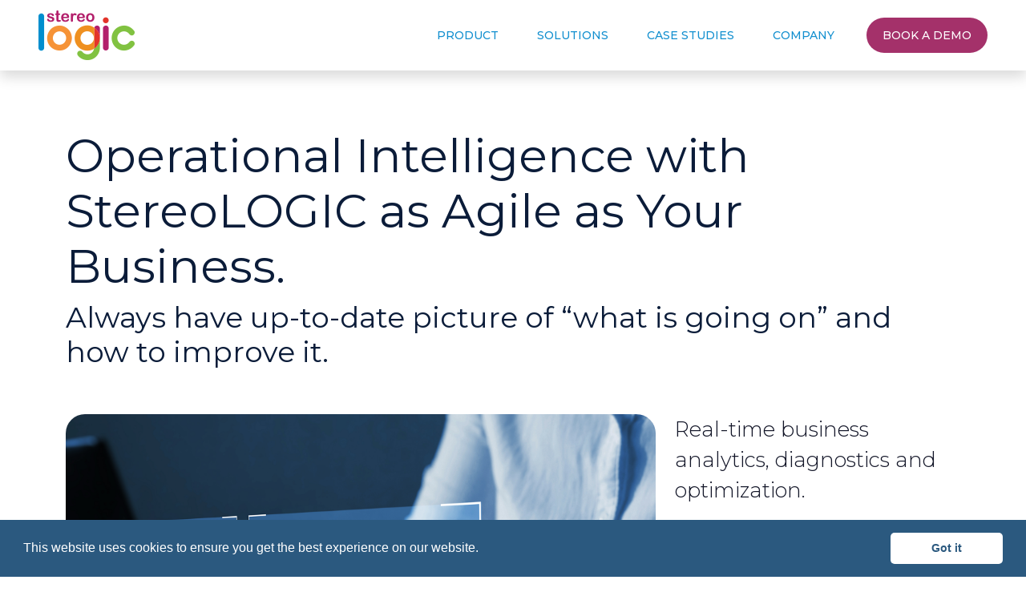

--- FILE ---
content_type: text/html
request_url: https://stereologic.com/operational-intelligence.html
body_size: 6411
content:
<!doctype html>
<html class="no-js" xmlns="http://www.w3.org/1999/xhtml" lang="en" xml:lang="en">
<head>
  <meta charset="utf-8">
  <meta http-equiv="x-ua-compatible" content="ie=edge">
  <title>Operation Intelligence Solution by StereoLOGIC™</title>
  <meta name="description" content="Set operational data mining, improve risk management and get efficient business decisions based on intelligence acquired on your corporate processes.">
  <meta name="keywords" content="Operational Intelligence, Process Discovery, Process Mining, Task Mining, Robotic Process Automation, Anti Money Laundering, Process Optimization, Business Process Automation, Process Improvement, Process Automation, Digital Transformation, business intelligence consulting companies, Automated Process Discovery, Agentic AI, Digital Twin, AI, Data Discovery, Data Management, Unstructured Data">
  <meta name="viewport" content="width=device-width, initial-scale=1">

	<link rel="shortcut icon" type="image/x-icon" href="assets/img/favicon.png">

  <!-- CSS here -->
  <link rel="stylesheet" href="assets/bootstrap-5.3.3-dist/css/bootstrap.min.css">
  <link rel="stylesheet" href="assets/css/custom.css">
  <link rel="stylesheet" href="assets/css/style.css">
  <link rel="stylesheet" href="assets/css/menu.css">

  <!-- Start of "We use cookies..." code -->
  <link rel="stylesheet" type="text/css" href="https://cdn.jsdelivr.net/npm/cookieconsent@3/build/cookieconsent.min.css" />
  <!-- End of "We use cookies..." code -->

  <!-- Google tag (gtag.js) sha256-2jIaLeBvd47tMFVU9Mjz7VJH/Hz60AJDdVlfMSODgZE= -->
  <script async src="https://www.googletagmanager.com/gtag/js?id=G-4LMVPMKFNZ"></script>
  <script>
    window.dataLayer = window.dataLayer || [];
    function gtag(){dataLayer.push(arguments);}
    gtag('js', new Date());

    gtag('config', 'G-4LMVPMKFNZ');
  </script>
</head>
<body>

  <!-- Header Start -->
  <header class="header-area container-fluid shadow fixed-top px-lg-5 bg-body">
    <!-- Main-menu -->
    <nav class="navbar navbar-expand-lg navbar-light" aria-label="Navigation Menu">
      <!-- Logo -->
      <a class="navbar-brand" href="index.html"><img src="assets/img/logo/logo.png" alt="StereoLOGIC"></a>
      <!-- Small screen menu toggler-->
      <button class="navbar-toggler" type="button" data-bs-toggle="collapse" data-bs-target="#navbarSupportedContent" aria-controls="navbarSupportedContent" aria-expanded="false" aria-label="Toggle navigation">
        <span class="navbar-toggler-icon"></span>
      </button>
      <div class="collapse navbar-collapse" id="navbarSupportedContent">
        <ul class="navbar-nav ms-auto">
          <li class="nav-item dropdown px-lg-1 px-xl-3">
            <a class="nav-link dropdown-toggle" href="#" role="button" data-bs-toggle="dropdown" aria-expanded="false">
              Product
            </a>
            <div class="dropdown-menu shadow">
              <a class="dropdown-item" href="process-mining.html" title="Process Mining">StereoLOGIC Process Mining</a>
              <a class="dropdown-item" href="task-mining.html">StereoLOGIC Task Mining</a>
            </div>
          </li>
          <li class="nav-item dropdown px-lg-1 px-xl-3">
            <a class="nav-link dropdown-toggle" href="#" role="button" data-bs-toggle="dropdown" aria-expanded="false">
              Solutions
            </a>
            <div class="dropdown-menu shadow">
              <a class="dropdown-item" href="operational-intelligence.html" title="Operational Intelligence">Operational Intelligence</a>
              <a class="dropdown-item" href="digital-transformation.html">Digital Transformation</a>
              <a class="dropdown-item" href="rpa.html">Robotic Process Automation</a>
              <a class="dropdown-item" href="digital-optimization.html">Digital Optimization</a>
              <a class="dropdown-item" href="agentic-ai.html">Agentic AI</a>
            </div>
          </li>
          <li class="nav-item dropdown px-lg-1 px-xl-3">
            <a class="nav-link dropdown-toggle" href="#" role="button" data-bs-toggle="dropdown" aria-expanded="false">
              Case Studies
            </a>
            <div class="dropdown-menu shadow">
              <div class="dropdown-item dropdown-item-header" tabindex="-1">DIGITAL TRANSFORMATION</div>
              <a class="dropdown-item ps-5" href="canadian-bank-business-intelligence-and-process-optimization.html">
                Major Bank (Canada)
              </a>
              <div class="dropdown-item dropdown-item-header" tabindex="-1">PROCESS
                IMPROVEMENT AND OPTIMIZATION</div>
              <a class="dropdown-item ps-5" href="usa-and-International-bank-fte-improvement.html">
                Large Bank (US)
              </a>
              <a class="dropdown-item ps-5" href="customer-service-processes-improvement-life-insurance-usa.html">
                Large Health Insurance Company
              </a>
              <div class="dropdown-item dropdown-item-header" tabindex="-1">
                CUSTOMER EXPERIENCE
              </div>
              <a class="dropdown-item ps-5" href="pitney-bowes-process-management-improvement.html">
                  Pitney Bowes Inc., USA
              </a>
              <a class="dropdown-item ps-5" href="task-mining-cx-improvement-wyth-financial.html">
                WYTH Financial
              </a>
              <div class="dropdown-item dropdown-item-header" tabindex="-1">RPA</div>
              <a class="dropdown-item ps-5" href="rpa-us-nationalwide-water-producer.html">
                  US Nationwide Bottled Water Producer
              </a>
            </div>
          </li>
          <li class="nav-item dropdown px-lg-1 px-xl-3">
            <a class="nav-link dropdown-toggle" href="#" role="button" data-bs-toggle="dropdown" aria-expanded="false">
              Company
            </a>
            <div class="dropdown-menu shadow">
              <!-- <a class="dropdown-item" href="about.html">About</a> -->
              <a class="dropdown-item" href="leadership.html">Leadership</a>
              <a class="dropdown-item" href="partners.html">Partners</a>
              <a class="dropdown-item" href="contact-us.html">Contact Us</a>
              <a class="dropdown-item" href="customer-support.html">Customer Support</a>
              <div class="dropdown-item dropdown-item-header" tabindex="-1">RESOURCES</div>
              <a class="dropdown-item ps-5" href="business-process-automation-articles.html">Articles</a>
              <a class="dropdown-item ps-5" href="podcasts-and-interviews.html">Podcasts &amp; Interviews</a>
              <a class="dropdown-item ps-5" href="business-process-automation-whitepapers.html">Download Resources</a>
              <a class="dropdown-item ps-5" href="gartner-magic-quadrant-process-mining-tools.html">Gartner Magic Quadrant for Process Mining Tools</a>
              <a class="dropdown-item ps-5" href="business-process-automation-news.html">News</a>
            </div>
          </li>
          <li class="nav-item ps-lg-3">
              <a class="nav-link btn-navbar btn-demo" href="demo.html">BOOK A DEMO</a>
          </li>
        </ul>
      </div>
    </nav>
  </header>
  <!-- Header End -->

  <main>

    <!-- Title Section -->
    <section class="container">
      <div class="row">
        <div class="col">
          <h1>Operational Intelligence with StereoLOGIC as Agile as Your Business.</h1>
          <h2>Always have up-to-date picture of “what is going on” and how to improve it.</h2>
        </div>
      </div>
    </section>

    <!-- Hero Section -->
    <section class="container">
      <div class="row gy-3">
        <div class="col-lg-8">
          <img class="img-fluid rounded-lg" src="assets/img/home/operational_intelligence_picture.png" alt="Robotic Process Automation" title="Robotic Process Automation">
        </div>
        <div class="col-lg-4">
          <div class="lead">
            <p>Real-time business analytics, diagnostics and optimization.</p>
            <p>One of the key differentiators of StereoLOGIC is its immediate adaptation to changing operational priorities and ability to provide real time answers to sudden requests.</p>
            <div class="pt-3 text-center">
              <a href="demo.html" class="btn btn-outline-light btn-lg rounded-pill">BOOK A DEMO</a>
            </div>
          </div>
        </div>
      </div>
  	</section>

    <!-- Main Section -->
    <section class="container">
      <div class="row justify-content-center mb-5">
        <div class="col-lg-8">
          <h2>StereoLOGIC will provide you with accurate and real-time answers to questions like:</h2>
          <ul>
            <li style="list-style-image: url(assets/img/bullet-check-bullet.png)">How to optimize your business processes in a short time</li>
            <li style="list-style-image: url(assets/img/bullet-check-bullet.png)">Processes which could be automated with maximum ROI</li>
            <li style="list-style-image: url(assets/img/bullet-check-bullet.png)">Root causes of errors and delays</li>
            <li style="list-style-image: url(assets/img/bullet-check-bullet.png)">Deviations from the best practices?</li>
            <li style="list-style-image: url(assets/img/bullet-check-bullet.png)">Time spent in various systems</li>
            <li style="list-style-image: url(assets/img/bullet-check-bullet.png)">FTE allocation to task</li>
            <li style="list-style-image: url(assets/img/bullet-check-bullet.png)">Which processes take most of the workday</li>
            <li style="list-style-image: url(assets/img/bullet-check-bullet.png)">E2E case processing time</li>
            <li style="list-style-image: url(assets/img/bullet-check-bullet.png)">Risk and Compliance violations</li>
            <li>And more...</li>
          </ul>
        </div>
      </div>
      <div class="row justify-content-center mb-5">
        <div class="col-lg-8">
          <h2>Diagnostics Beyond KPIs</h2>
          <p>StereoLOGIC will monitor your business KPIs, detects non-value add activities and provide comprehensive reports and dashboards.</p>
          <p><img class="img-fluid" src="assets/img/software/operational-intelligence-kpi-monitoring.png" alt="Operational Intelligence. KPI monitoring."></p>
          <p>But just informing you that your employees spend too much time updating client information is not enough by our standards.</p>
          <p>With StereoLOGIC you will know the exact causes for the performance delay. Be it a one-off problem or a
            repeated pattern such as legacy IT system, poor user interface, incoming data quality or poor collaboration
            - you will know it all.</p>
          <p>For any given KPI, StereoLOGIC will provide detailed replay of actual employee activities, including
            user/screen interactions, time spent, and IT systems used.</p>
        </div>
      </div>
      <div class="row justify-content-center mb-5">
        <div class="col-lg-8">
          <h2>Monitor to Improve</h2>
          <p>With StereoLOGIC monitoring, you know every activity on which your employees’ time is spent. You can
            easily reveal non-value add activities, non-work related activities, process inefficiencies and training issues.</p>
          <p><img class="img-fluid" src="assets/img/software/operational-intelligence-fte-roi.png" alt="Operational Intelligence. ROI, FTE."></p>
          <p>For every detected inefficiency, StereoLOGIC will provide the wasted FTE to generate the ROI projection
             for your next process improvement or automation project.</p>
        </div>
      </div>
      <div class="row justify-content-center mb-5">
        <div class="col-lg-8">
          <h2>Client and Employee Experience</h2>
          <p>How much time is spent on servicing each client? Why does it take so long? How to accelerate the service?</p>
          <p>StereoLOGIC will provide you with both the client and employee perspectives without interviewing any of them.</p>
          <p><img class="img-fluid" src="assets/img/software/operational-intelligence-details-of-applications-used.png" alt="Operational Intelligence.Details of applications in use"></p>
          <p>You will know exactly each employee’s step, each system screen they use with all the associated usability
            quirks and delays. Whether the service delay is caused by an old CRM, too many manual steps or too much work
            in Outlook and Excel you will immediately be aware of it.</p>
        </div>
      </div>
      <div class="row justify-content-center mb-5">
        <div class="col-lg-8">
          <h2>Compliance and Conformance to Standard Process</h2>
          <p>You have a best practice, but does everyone follow it? Can you instantly detect violations of your Compliance Policies?</p>
          <p>StereoLOGIC provides an Employee Score Card, assessing employees’ conformance to best practices and performance against a defined SLA.</p>
          <p><img class="img-fluid" src="assets/img/software/operational-intelligence-details-score-card.png" alt="Operational Intelligence. Employee Score Card. Best Practice."></p>
          <p>Each Employee Score Card shows deviations from the prescribed process, missing required steps and wrong
            steps that should not be performed. The Score Card also shows the employee performance against a defined
            SLA assuring not just accurate but also timely performance.</p>
        </div>
      </div>
      <div class="row justify-content-center mb-5">
        <div class="col-lg-8">
          <h2>Easy Start and Quick Results</h2>
          <p>You do not need to install anything on your employee desktops. StereoLOGIC monitoring is instantly
            activated by opening a browser and entering a URL. StereoLOGIC will monitor employee’s processes across
            all applications and office tools regardless of the underlying technology. Even your custom one-of-a-kind
            apps are supported.</p>
          <p>The data is collected on best-in-class secure enterprise server hosted either on premises or in the cloud.</p>
          <p>Whether your employees work from home or in globally distributed offices and service centers, StereoLOGIC
            is ready to help you accomplish the highest performance, service quality and efficiency in your operations.</p>
        </div>
      </div>
      <div class="row justify-content-center mb-5">
        <div class="col-lg-8">
          <h2>StereoLOGIC provides answers to your operational questions.</h2>
          <img class="img-fluid" src="assets/img/software/operational-intelligence-discovered-proccesses.png" alt="Operational Intelligence. Discovered Proccesses.">
        </div>
      </div>
      <div class="row justify-content-center mb-5">
        <div class="col-lg-8">
          <h2>With StereoLOGIC you know where your delays are and what is their root cause.</h2>
          <img class="img-fluid" src="assets/img/software/operational-intelligence-delays-analysis.png" alt="Operational Intelligence. Delays and root cause.">
        </div>
      </div>
    </section>

    <!-- Related Articles -->
    <section class="container">
      <div class="row row-cols-1 row-cols-lg-3">

        <div class="col-lg-3">
          <div class="card h-100 border-0 card-img-zoom-effect">
            <div class="card-img-zoom-effect-cutoff">
              <img class="card-img-top" src="assets/img/home/digital_transformation.png" alt="What is Digital Transgormation" title="What is Digital Transformation">
            </div>
            <div class="card-body" style="margin-top: -20px;">
              <h3><a href="digital-transformation.html" title="Digital Transformation">Digital Transformation »</a></h3>
              <p class="card-text">StereoLOGIC provides a real-time holistic view of all employee processes, tasks and systems before, during and after transformation. Reduces risk, accelerates project timelines, and insures successful results.</p>
            </div>
          </div>
        </div>
        <div class="col-lg-3">
          <div class="card h-100 border-0 card-img-zoom-effect">
            <div class="card-img-zoom-effect-cutoff">
              <img class="card-img-top" src="assets/img/home/rpa_picture.png" alt="RPA" title="RPA">
            </div>
            <div class="card-body" style="margin-top: -20px;">
              <h3><a href="rpa.html" title="Robotic Process Automation">Robotic Process Automation »</a></h3>
              <p>StereoLOGIC enables your organization to achieve RPA acceleration, generating detailed process maps and documentation with UI screens for each step, which is utilized as a critical input for RPA development.</p>
            </div>
          </div>
        </div>
        <div class="col-lg-3">
          <div class="card h-100 border-0 card-img-zoom-effect">
            <div class="card-img-zoom-effect-cutoff">
              <img class="card-img-top" src="assets/img/home/aml_picture.png" alt="AML Digital Oprimization" title="AML Digital Oprimization">
            </div>
            <div class="card-body" style="margin-top: -20px;">
              <h3><a href="digital-optimization.html" title="Digital Optimization">Digital Optimization »</a></h3>
              <p>StereoLOGIC provides an un-paralleled 360° view into your AML operations available within a few days.
              </p>
            </div>
          </div>
        </div>
        <div class="col-lg-3">
          <div class="card h-100 border-0 card-img-zoom-effect">
            <div class="card-img-zoom-effect-cutoff">
              <img class="card-img-top" src="assets/img/home/agentic-ai.jpg" alt="Agentic AI" title="Agentic AI">
            </div>
            <div class="card-body" style="margin-top: -20px;">
              <h3><a href="agentic-ai.html" title="Agentic AI">Agentic AI »</a></h3>
              <p class="card-text">StereoLOGIC Agentic Digital Twin of Operations (ADTO) enables enterprises to implement agentic AI faster and more effectively.</p>
            </div>
          </div>
        </div>
      </div>
      <br>
    </section>

    <!-- Contact Section -->
    <section class="container">
      <div class="row">
        <div class="col-xl-12" style="text-align: center; margin-left: -14px;">
          <a href="demo.html" class="btn btn-outline-light btn-lg rounded-pill">BOOK A DEMO</a>&nbsp;&nbsp;&nbsp;
          <a href="contact-us.html" class="btn btn-outline-light btn-lg rounded-pill">CONTACT US</a>
        </div>
      </div>
    </section>
  </main>

  <!-- Footer Start-->
  <footer class="pt-5">
    <div class="container">
      <!-- Let's Talk form -->
      <div class="row row-cols-1 justify-content-center">
        <div class="col-lg-4">
          <form id="contactForm">
            <input type="text" name="first_name" placeholder="First Name" required class="form-control" minlength="2" autocomplete="given-name">
            <input type="text" name="last_name" placeholder="Last Name" required class="form-control" minlength="2" autocomplete="family-name">
            <input type="email" name="email" placeholder="E-mail address" required class="form-control" autocomplete="work email">
            <input type="text" name="company" placeholder="Company" required class="form-control" minlength="2" autocomplete="organization">
            <input type="text" name="position" placeholder="Job Title" required class="form-control" minlength="2" autocomplete="organization-title">
            <textarea name="message" placeholder="Message" required rows="3" class="form-control" minlength="10"></textarea>
            <div class="text-center mt-3">
              <button type="submit" class="btn btn-link text-light" value="Submit">
                <span class="spinner-border spinner-border-sm d-none" role="status" aria-hidden="true"></span>
                Let's Talk
              </button>
              <div class="help-block with-errors"></div>
            </div>
          </form>

        </div>
        <!-- Footer Links -->
        <div class="col-lg-4">
          <nav aria-label="Footer Links">
            <h6>PRODUCT</h6>
            <ul class="submenu">
              <li><a href="process-mining.html" title="Process Mining">StereoLOGIC Process Mining</a></li>
              <li><a href="task-mining.html" title="Task Mining">StereoLOGIC Task Mining</a></li>
            </ul>
            <h6>SOLUTIONS</h6>
            <ul class="submenu">
              <li><a href="operational-intelligence.html" title="Operational Intelligence">Operational Intelligence</a></li>
              <li><a href="digital-transformation.html" title="Digital Transformation">Digital Transformation</a></li>
              <li><a href="rpa.html" title="Robotic Process Automation">Robotic Process Automation</a></li>
              <li><a href="digital-optimization.html" title="Anti Money Laundering">Digital Optimization</a></li>
              <li><a href="agentic-ai.html" title="Agentic AIg">Agentic AI</a></li>
            </ul>
            <h6>CASE STUDIES</h6>
            <ul class="submenu">
              <li><h6>DIGITAL TRANSFORMATION</h6></li>
              <li>
                <ul class="submenu">
                  <li><a href="canadian-bank-business-intelligence-and-process-optimization.html">Major Bank (Canada)</a></li>
                </ul>
              </li>
              <li><h6>PROCESS IMPROVEMENT AND OPTIMIZATION</h6></li>
              <li>
                <ul class="submenu">
                  <li><a href="usa-and-International-bank-fte-improvement.html">Large Bank (US)</a></li>
                  <li><a href="customer-service-processes-improvement-life-insurance-usa.html">Large Health Insurance Company</a></li>
                </ul>
              </li>
              <li><h6>CUSTOMER EXPERIENCE IMPROVEMENT</h6></li>
              <li>
                <ul class="submenu">
                  <li><a href="pitney-bowes-process-management-improvement.html">Pitney Bowes Inc., USA</a></li>
                  <li><a href="task-mining-cx-improvement-wyth-financial.html">WYTH Financial</a></li>
                </ul>
              </li>
              <li><h6>RPA</h6></li>
              <li>
                <ul class="submenu">
                  <li><a href="rpa-us-nationalwide-water-producer.html">US Nationwide Bottled Water Producer</a></li>
                </ul>
              </li>
            </ul>
            <h6>COMPANY</h6>
            <ul class="submenu">
              <!--  <li><a href="about.html">About</a></li> -->
              <li><a href="leadership.html">Leadership</a></li>
              <li><a href="partners.html">Partners</a></li>
              <li><a href="contact-us.html">Contact Us</a></li>
              <li><a href="customer-support.html">Customer Support</a></li>

              <li><h6>RESOURCES</h6></li>
              <li>
                <ul class="submenu">
                  <li><a href="business-process-automation-articles.html">Articles</a></li>
                  <li><a href="podcasts-and-interviews.html">Podcasts &amp; Interviews</a></li>
                  <li><a href="business-process-automation-whitepapers.html">Download Resources</a></li>
                  <li><a href="gartner-magic-quadrant-process-mining-tools.html">Gartner Magic Quadrant for Process Mining Tools</a></li>
                  <li><a href="business-process-automation-news.html">News</a></li>
                </ul>
              </li>
            </ul>
          </nav>
        </div>
      </div>
      <div class="row row-cols-1 row-cols-lg-2">
        <div class="col">
          <p class="text-center">
              <a href="https://www.linkedin.com/company/stereologic" title="linkedin"
                  target="_blank"><img src="assets/img/footer/linkedin.png" style="width: 18px;"
                      alt="linkedin"></a>
              &nbsp;&nbsp;
              <a href="https://www.instagram.com/stereo_logic_" target="_blank"
                  title="instagram"><img src="assets/img/footer/instagram.png"
                      style="width: 18px;" alt="instagram"></a>
              &nbsp;&nbsp;
              <a href="https://twitter.com/stereo_logic_" target="_blank" title="twitter"><img
                      src="assets/img/footer/twitter.png" style="width: 18px;"
                      alt="twitter"></a>
              &nbsp;&nbsp;&nbsp;
              <a href="privacy-policy.html">Privacy</a>
          </p>
        </div>
        <div class="col">
          <p class="text-center" style="color: #ffffff;">&copy; 2024, StereoLOGIC Inc.</p>
        </div>
      </div>
    </div>
  </footer>

  <!-- Back to top button -->
  <button type="button" data-mdb-button-init data-mdb-ripple-init class="btn btn-success btn-floating rounded-circle p-0 border-0 align-items-center justify-content-center" id="btn-back-to-top">
    <svg xmlns="http://www.w3.org/2000/svg" width="3em" height="3em" fill="currentColor" class="bi bi-arrow-up-short" viewBox="0 0 16 16">
      <path fill-rule="evenodd" d="M8 12a.5.5 0 0 0 .5-.5V5.707l2.146 2.147a.5.5 0 0 0 .708-.708l-3-3a.5.5 0 0 0-.708 0l-3 3a.5.5 0 1 0 .708.708L7.5 5.707V11.5a.5.5 0 0 0 .5.5"/>
    </svg>
  </button>

	<!-- All JS Custom Plugins Link Here here -->

  <!-- Jquery, Popper, Bootstrap -->
  <script src="https://cdn.jsdelivr.net/npm/jquery@3.6.3/dist/jquery.min.js" integrity="sha384-Ft/vb48LwsAEtgltj7o+6vtS2esTU9PCpDqcXs4OCVQFZu5BqprHtUCZ4kjK+bpE" crossorigin="anonymous"></script>
  <script src="https://code.jquery.com/jquery-migrate-3.5.2.js"></script>
  <script src="assets/bootstrap-5.3.3-dist/js/bootstrap.bundle.min.js"></script>

  <script src="assets/dist/lity.js"></script>

  <!-- contact js -->
  <script type="module" src="assets/js/contact.js"></script>


  <!-- Jquery Plugins, main Jquery -->
  <script src="assets/js/plugins.js"></script>

  <!-- Start of "We use cookies..." code sha256-3BM35ZXaiNLTB0jQU0MQAbMBiUOvcuXCkIRoXhcWT7s= -->
  <script src="https://cdn.jsdelivr.net/npm/cookieconsent@3/build/cookieconsent.min.js" data-cfasync="false"></script>

  <!-- backtotop js -->
  <script type="module" src="assets/js/backtotop.js"></script>

  <!-- Cookieconsent init -->
  <script type="module" src="assets/js/cookieconsent.js"></script>

</body>
</html>


--- FILE ---
content_type: text/css
request_url: https://stereologic.com/assets/css/custom.css
body_size: 480
content:
@import url("https://fonts.googleapis.com/css?family=Montserrat:100,200,200i,300,400,500,600,700,800,900&display=swap");

:root,
[data-bs-theme=light] {
  --bs-font-sans-serif: "Montserrat", system-ui, -apple-system, "Segoe UI", Roboto, "Helvetica Neue", "Noto Sans", "Liberation Sans", Arial, sans-serif, "Apple Color Emoji", "Segoe UI Emoji", "Segoe UI Symbol", "Noto Color Emoji";
  --bs-body-font-size: 1.25rem;
  --bs-btn-disabled-color: #6c757d;
  --bs-success: #82c341;
  --bs-success-rgb: rgb(130, 195, 65);
  --bs-tertiary-bg: #273745;
  --bs-secondary-bg: #f7f7f7;
  --bs-secondary-bg-rgb: 247, 247, 247;
  --bs-link-color: #128fcf;
  --bs-tertiary-color: #212529;
  --bs-link-color-rgb: 51, 153, 204;
  --bs-emphasis-color-rgb: var(--bs-link-color-rgb);
}

/* _navbar.scss */
.navbar {
  --bs-navbar-color: var(--bs-link-color); /* color of navbar is assigned there with 0.85 opacity from --bs-emphasis-color-rgb */
}

/* _buttons.scss */
.btn-success {
  --bs-btn-bg: var(--bs-success);
  --bs-btn-border-color: var(--bs-success);
  --bs-btn-disabled-bg: var(--bs-success);
  --bs-btn-disabled-border-color: var(--bs-success);
  --bs-btn-hover-bg: #6a9b34;
  --bs-btn-hover-border-color: #5a8a2c;
}

/* _borders.sccs */
.rounded-lg {
  border-radius: 1.5rem !important;
}

/* _buttons.scss */
.btn-lg {
  line-height: 2.5rem;
  padding: 0.7rem 2rem;
  font-weight: 300;
}

/* _buttons.scss */
.btn-outline-light {
  color: #222222;
  border-color: #222222;
  --bs-btn-disabled-color: #6c757d;
}

.btn:disabled, .btn.disabled, fieldset:disabled .btn {
  color: var(--bs-btn-disabled-color);
}

/* _hover.scss */
.btn-outline-light:hover {
  color: #ffffff;
  background-color: #222222 !important;
}

/* _background_variant.scss */
.bg-light {
  background-color: #e4e4e4 !important;
}

/* _reboot.scss */
a {
  text-decoration: none;
}

ol, ul {
  padding-left: 4rem;
}

/* _type.scss */
.blockquote-footer {
  color: #128fcf;
}

.lead {
  font-size: calc(1rem + 0.6vw);
  color: #131628;
}

@media (min-width: 1200px) {
  .lead {
    font-size: 1.6rem;
  }
}

/* _carousel.scss */
.carousel-control-prev {
  left: -2.5rem;
}
.carousel-control-next {
  right: -2.5rem;
}

/* _card.scss */
.card-body {
  background: #f7f7f7;
}

/* Custom classes, not from BootStrap */

section {
  padding-bottom: 3rem;
}

.card-img-zoom-effect .card-img,
.card-img-zoom-effect .card-img-top,
.card-img-zoom-effect .card-img-bottom {
  transition: transform 0.5s;
  transform: scale(1);
  transition: all 2s ease-out 0s;
}

.card-img-zoom-effect:hover .card-img,
.card-img-zoom-effect:hover .card-img-top,
.card-img-zoom-effect:hover .card-img-bottom {
  transform: scale(2);
}

.card-img-zoom-effect .card-img-zoom-effect-cutoff {
  overflow: hidden;
}

footer,
footer .form-control,
footer .form-control:focus {
  background-color: var(--bs-tertiary-bg);
}

footer .form-control,
footer .form-control:focus {
  color: var(--bs-light);
  padding-left: 0px;
  width: 100% !important;
  margin-bottom: 1rem !important;
  border-radius: 0px;
  border-width: 0px;
  border-bottom-width: 1px;
  box-shadow: none;
}

footer .form-control::-moz-placeholder {
  color: var(--bs-dark-border-subtle);
}
footer .form-control::placeholder {
  color: var(--bs-dark-border-subtle);
}

footer nav,
footer h6,
footer a,
footer p {
  color: var(--bs-light);
  font-size: 0.87rem;
}

footer h6 {
  font-weight: 600;
  margin-bottom: 0px;
}

footer nav ul {
  padding-left: 1rem !important;
  margin-bottom: 1rem !important;
}

.anchor-link {
  padding: 0 .175rem;
  font-weight: 400;
  color: #0d6efd80;
  text-decoration: none;
  opacity: 0;
  transition: color .15s ease-in-out,opacity .15s ease-in-out;
}

.anchor-link:after {
  content: "#";
}

.anchor-link:hover {
  opacity: 1;
}

/* Dashed list for privacy policy page */
ul.dashed-list > li {
  position: relative; /* For positioning the dash */
  padding-left: 2rem; /* Space for the dash */
}

ul.dashed-list > li:before{
  content: "–"; /* The dash character */
  position: absolute;
  left: 0;
  color: #333; /* Color of the dash */
}

/* Custom classes, not from BootStrap */
#btn-back-to-top {
  position: fixed;
  bottom: 20px;
  right: 20px;
  display: none;
}

.article-title {
  font-size: 3rem;
  font-weight: 600;
  color: var(--bs-tertiary-color);
  text-transform: uppercase;
  margin-bottom: 1rem;
}
@media screen and (max-width: 767px) {
  .article-title {
      font-size: 2.5rem;
      }
  }



--- FILE ---
content_type: text/css
request_url: https://stereologic.com/assets/css/style.css
body_size: -469
content:

h1,
h2,
h3,
h4,
h5,
h6 {
  color: #0b1c39;
  font-style: normal;
  font-weight: 400;
}


h1 {
  font-size: 58px;
}

@media only screen and (min-width: 992px) and (max-width: 1199px) {
  h1 {
    font-size: 50px;
  }
}

@media only screen and (min-width: 768px) and (max-width: 991px) {
  h1 {
    font-size: 40px
  }
}

@media only screen and (min-width: 200px) and (max-width: 767px) {
  h1 {
    font-size: 40px;
    text-align: left;
  }
}

h2 {
  font-size: 36px;
}

@media only screen and (min-width: 992px) and (max-width: 1199px) {
  h2 {
    font-size: 34px;
  }
}

@media only screen and (min-width: 768px) and (max-width: 991px) {
  h2 {
    font-size: 30px
  }
}

@media only screen and (min-width: 200px) and (max-width: 767px) {
  h2 {
    font-size: 28px
  }
}

h3 {
  color: #0b1c39;
  font-size: 28px;
  line-height: 1.3;
  padding: 20px 0px 0px 0px;
}

@media only screen and (min-width: 992px) and (max-width: 1199px) {
  h3 {
    font-size: 26px;
  }
}

@media only screen and (min-width: 768px) and (max-width: 991px) {
  h3 {
    font-size: 24px
  }
}

@media only screen and (min-width: 200px) and (max-width: 767px) {
  h3 {
    font-size: 22px
  }
}

a:focus,
.button:focus {
  text-decoration: none;
  outline: none
}

a:hover {
  color: #a23069;
}

a:focus,
a:hover,
.portfolio-cat a:hover,
.footer -menu li a:hover {
  text-decoration: none
}

button:focus,
input:focus,
input:focus,
textarea,
textarea:focus {
  outline: 0
}

li {
  list-style: none
}

.software-feature-title-1 {
  font-size: 18px;
  font-weight: 400;
  letter-spacing: 2px;
  color: #212529;
  text-transform: uppercase;
}

@media screen and (max-width: 767px) {
  .software-feature-title-1 {
    font-size: 14px;
  }
}

@media screen and (max-width: 1200px) {
  .software-feature-title-1 {
    font-size: 16px;
  }
}

.title-link {
  font-size: 26px;
  line-height: 1.4;
}

.title-link a:link {
  color: #128fcf;
}

.title-link a:visited {
  color: #128fcf;
}

.title-link a:hover {
  color: #a23069;
}

.active,
.collapsible:hover {
  background-color: #fff;
}

.collapsible:after {
  content: '\002B';
  color: #222529;
  font-weight: normal;
  float: right;
  margin-left: 0px;
}

@media screen and (max-width: 767px) {
  .software-feature-title-1 {
    font-size: 14px;
  }
}

@media screen and (max-width: 1200px) {
  .software-feature-title-1 {
    font-size: 16px;
  }
}


--- FILE ---
content_type: text/css
request_url: https://stereologic.com/assets/css/menu.css
body_size: -343
content:
body {
  /* Navigation menu sticky */
  margin-top: 160px;
}

.navbar-nav .nav-link
{
  text-transform: uppercase;
  transition: all .3s ease-out 0s;
  /* Custom padding to accomodate Demo button */
  padding-top: 0.7rem;
  padding-bottom: 0.7rem;
}

.navbar-nav .nav-link,
.navbar-nav .dropdown-item {
  font-size: 14px;
  font-weight: 500;
}

/* SCSS style: show dropdown on hover on large and bigger screens */
/*
@include media-breakpoint-up(lg) {
  .custom-class {
    display: block;
  }
}
*/

/* CSS style:show dropdown on hover on large and bigger screens */
@media (min-width: 992px) {
  .dropdown:hover > .dropdown-menu {
    display: block;
  }
  /* Prevent dropdown's default click function */
  .dropdown > .dropdown-toggle:active {
    pointer-events: none;
  }
  /* Ease navigating from menu to dropdown, default is +0.125rem */
  .dropdown-menu {
    margin-top: -0.125rem;
    border-top: 5px solid #82c341;
    transition: all .3s ease-out 0s;
  }
}

/* _caret.scss */
/* Remove the caret */
.dropdown-toggle::after {
  display: none;
}

.navbar-light .navbar-nav .show > .nav-link,
.navbar-light .navbar-nav .active > .nav-link,
.navbar-light .navbar-nav .nav-link.show,
.navbar-light .navbar-nav .nav-link.active {
  color: #82c341;
}

/* _hoover.scss */
.navbar-light .navbar-nav .nav-link:hover,
.navbar-light .navbar-nav .nav-link:focus,
.navbar-light .navbar-nav .dropdown-item:hover,
.navbar-light .navbar-nav .dropdown-item:focus {
  color:  #82c341;
}

/* reset to original for extra class -header*/
.navbar-light .navbar-nav .dropdown-item-header:hover,
.navbar-light .navbar-nav .dropdown-item-header:focus {
  color: #212529;
  background-color: transparent;
}

.btn-navbar {
  color: #fff !important;
  border-radius: 24px;
  padding-left: 1.25rem !important;
  padding-right: 1.25rem !important;
}

.btn-news {
  background-color: #ff9900;
}

.btn-demo {
  background-color: #a4316a;
}



--- FILE ---
content_type: text/javascript
request_url: https://stereologic.com/assets/js/contact.js
body_size: 616
content:
// contact.js

// #contactForm validation and submission logic
document.addEventListener('DOMContentLoaded', () => {
  const contactForm = document.getElementById('contactForm');

  if (contactForm) {
    // Add event listeners for real-time validation
    const formFields = contactForm.querySelectorAll('input, textarea, select');
    formFields.forEach(field => {
      field.addEventListener('input', () => validateField(field));
      field.addEventListener('blur', () => validateField(field));
    });

    contactForm.addEventListener('submit', (event) => {
      event.preventDefault(); // Prevent the default form submission

      // Clear previous error messages
      clearErrors();

      // Collect form data
      const formData = new FormData(contactForm);
      const formObject = Object.fromEntries(formData.entries());

      // Perform form validation
      const validationErrors = validateForm(formObject);

      if (validationErrors.length > 0) {
        // Display validation errors
        displayErrors(validationErrors);
      } else {
        // Disable Submit button and turn on spinner
        contactForm.querySelector("[type=submit]").disabled = true;
        contactForm.querySelector("[type=submit] .spinner-border").classList.remove("d-none");

        fetch('/api/ProcessForm?form=contact', {
          method: 'POST',
          body: new URLSearchParams(formData),
          //body: JSON.stringify(formObject),
          headers: {
            'Content-Type': 'application/x-www-form-urlencoded',
          },
        }).then(response => response.json())
          .then(data => {
            console.log('Success:', data);

            // Disable all form inputs
            contactForm.querySelectorAll('input, textarea, button').forEach(element => element.disabled = true);
            contactForm.querySelector('[type=submit]').replaceWith("");

            // Display a success message
            const successMessage = document.createElement('div');
            successMessage.textContent = 'Your message submitted successfully!';
            successMessage.classList.add('alert', 'alert-success');
            contactForm.appendChild(successMessage);

          })
          .catch(error => {
            console.error('Error:', error);

            // Enable Submit button and turn off spinner
            contactForm.querySelector('[type=submit]').disabled = false;
            form.querySelector('[type=submit] .spinner-border').classList.add('d-none');
            // Display error message
            contactForm.querySelector('[type=submit] + .help-block').textContent = error.message;
          });

        console.log('Form submitted:', formObject);
      }
    });
  }

  function validateForm(formObject) {
    const errors = [];

    if (!formObject.first_name || formObject.first_name.trim() === '') {
      errors.push({ field: 'first_name', message: 'First Name is required.' });
    }

    if (!formObject.last_name || formObject.last_name.trim() === '') {
      errors.push({ field: 'last_name', message: 'Last Name is required.' });
    }

    if (!formObject.email || !validateEmail(formObject.email)) {
      errors.push({ field: 'email', message: 'A valid E-mail address is required.' });
    }

    if (!formObject.company || formObject.company.trim() === '') {
      errors.push({ field: 'company', message: 'Company is required.' });
    }

    if (!formObject.position || formObject.position.trim() === '') {
      errors.push({ field: 'position', message: 'Job Title is required.' });
    }

    if (!formObject.message || formObject.message.trim() === '') {
      errors.push({ field: 'message', message: 'Message is required.' });
    }

    return errors;
  }

  function validateField(field) {
    const fieldName = field.name;
    const fieldValue = field.value.trim();
    let errorMessage = '';

    switch (fieldName) {
      case 'first_name':
        if (fieldValue === '') {
          errorMessage = 'First Name is required.';
        }
        break;
      case 'last_name':
        if (fieldValue === '') {
          errorMessage = 'Last Name is required.';
        }
        break;
      case 'email':
        if (!validateEmail(fieldValue)) {
          errorMessage = 'A valid E-mail address is required.';
        }
        break;
      case 'company':
        if (fieldValue === '') {
          errorMessage = 'Company is required.';
        }
        break;
      case 'position':
        if (fieldValue === '') {
          errorMessage = 'Job Title is required.';
        }
        break;
      case 'message':
        if (fieldValue === '') {
          errorMessage = 'Message is required.';
        }
        break;
      case 'phone':
        if (!validatePhone(fieldValue)) {
          errorMessage = 'A valid phone number is required.';
        }
        break;
    }

    const errorElement = field.nextElementSibling;
    if (errorMessage) {
      if (!errorElement || !errorElement.classList.contains('text-danger')) {
        const newErrorElement = document.createElement('div');
        newErrorElement.textContent = errorMessage;
        newErrorElement.classList.add('text-danger', 'mt-1');
        field.parentNode.insertBefore(newErrorElement, field.nextSibling);
      } else {
        errorElement.textContent = errorMessage;
      }
    } else {
      if (errorElement && errorElement.classList.contains('text-danger')) {
        errorElement.remove();
      }
    }
  }

  function validatePhone(phone) {
    const phonePattern = /^\+?[1-9]\d{1,14}$/;
    return phonePattern.test(phone);
  }

  function validateEmail(email) {
    const emailPattern = /^[^\s@]+@[^\s@]+\.[^\s@]+$/;
    return emailPattern.test(email);
  }

  function displayErrors(errors) {
    errors.forEach(error => {
      const field = document.querySelector(`[name=${error.field}]`);
      const errorMessage = document.createElement('div');
      errorMessage.textContent = error.message;
      errorMessage.classList.add('text-danger', 'mt-1');
      field.parentNode.appendChild(errorMessage);
    });
  }

  function clearErrors() {
    const errorMessages = document.querySelectorAll('.text-danger');
    errorMessages.forEach(errorMessage => errorMessage.remove());
  }
});



--- FILE ---
content_type: text/javascript
request_url: https://stereologic.com/assets/js/backtotop.js
body_size: -727
content:
// backtotop.js

// #btn-back-to-top scroll up button logic
document.addEventListener('DOMContentLoaded', () => {
  const button = document.getElementById('btn-back-to-top');

  if (button) {
    // When the user scrolls down 20px from the top of the document, show the button
    window.onscroll = function () {
      scrollFunction();
    };

    // When the user clicks on the button, scroll to the top of the document
    button.addEventListener('click', () => {
      document.body.scrollTop = 0;
      document.documentElement.scrollTop = 0;
    });
  }

  function scrollFunction() {
    if (document.body.scrollTop > 20 || document.documentElement.scrollTop > 20) {
      button.style.display = 'block';
    } else {
      button.style.display = 'none';
    }
  }

});


--- FILE ---
content_type: text/javascript
request_url: https://stereologic.com/assets/js/cookieconsent.js
body_size: -686
content:
// cookieconsent.js

// Cookie consent logic
// Documentation: https://www.osano.com/cookieconsent/documentation/javascript-api/
document.addEventListener('DOMContentLoaded', () => {
  window.cookieconsent.initialise({
    palette: {
        popup: {
            background: "#2b597f"
        },
        button: {
            background: "#fff",
            text: "#2b597f"
        }
    },
    revokable: true,
    showLink: false,
    theme: "classic",
    content: {
        dismiss: "Got it"
    },
    law: {
      regionalLaw: true,
    },
    onStatusChange: function(status) {
      console.log(this.hasConsented() ?
       'enable cookies' : 'disable cookies');
     },
    onRevokeChoice: function() {
      console.log('revoke choice');
    }
  });
});
